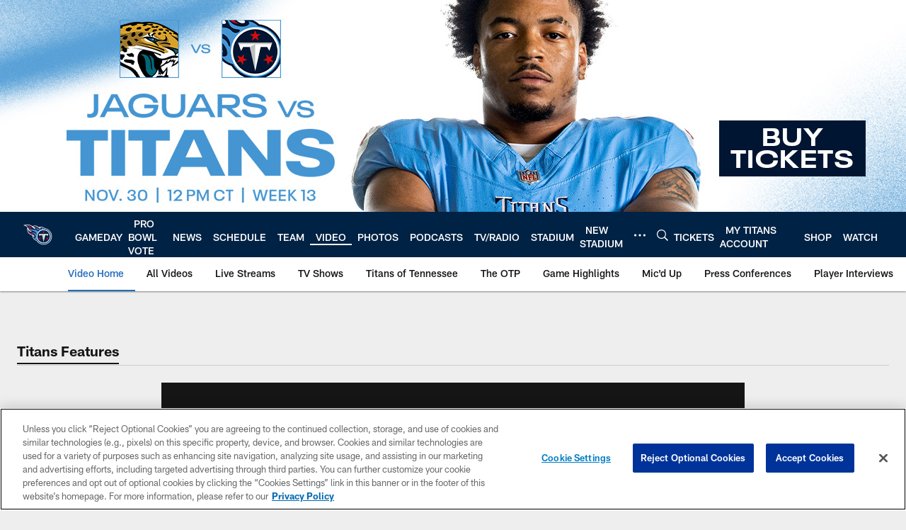

--- FILE ---
content_type: text/html; charset=utf-8
request_url: https://www.google.com/recaptcha/api2/aframe
body_size: 259
content:
<!DOCTYPE HTML><html><head><meta http-equiv="content-type" content="text/html; charset=UTF-8"></head><body><script nonce="kwJI0jPFFlynm0wX7O-2Yw">/** Anti-fraud and anti-abuse applications only. See google.com/recaptcha */ try{var clients={'sodar':'https://pagead2.googlesyndication.com/pagead/sodar?'};window.addEventListener("message",function(a){try{if(a.source===window.parent){var b=JSON.parse(a.data);var c=clients[b['id']];if(c){var d=document.createElement('img');d.src=c+b['params']+'&rc='+(localStorage.getItem("rc::a")?sessionStorage.getItem("rc::b"):"");window.document.body.appendChild(d);sessionStorage.setItem("rc::e",parseInt(sessionStorage.getItem("rc::e")||0)+1);localStorage.setItem("rc::h",'1764378796242');}}}catch(b){}});window.parent.postMessage("_grecaptcha_ready", "*");}catch(b){}</script></body></html>

--- FILE ---
content_type: image/svg+xml
request_url: https://static.www.nfl.com/t_q-best/league/api/clubs/logos/TEN
body_size: 4720
content:
<svg xmlns="http://www.w3.org/2000/svg" width="500" height="500" viewBox="0 0 500 500"><g fill="none"><path d="M0 0h500v500h-500z"/><path fill="#FFFFFE" d="M164.953 278.895c.47 5.637 2.473 16.854 8.955 29.37 8.01 15.456 24.79 36.065 59.399 47.737 5.493 8.626 11.956 16.689 19.273 23.985 26.308 26.246 61.256 40.674 98.405 40.615 37.154-.053 72.058-14.578 98.288-40.906 26.23-26.318 40.655-61.287 40.596-98.458-.058-37.181-14.575-72.105-40.878-98.351-20.844-20.798-46.992-34.178-75.758-38.82-38.943-35.284-84.407-22.641-86.356-22.074-.655.184-1.629.466-2.841.834-13.993 4.657-21.227-.679-25.915-4.356-5.193-4.075-10.861-8.213-16.33-11.289-18.575-10.455-44.975-10.828-67.21-1.858-14.647 4.992-22.032-1.465-26.4-4.483-29.008-20.026-64.674-24.805-102.512-16.47-25.479 5.618-35.67 10.804-35.67 10.804s17.455 2.532 35.69 10.159c14.972 6.258 26.875 14.292 35.888 28.72 0 0 5.673 8.335 1.988 10.794-4.126 2.751-8.422-3.983-8.422-3.983-.141 4.846-.141 9.669.179 13.331 2.095 38.486 9.939 61.602 28.49 79.266 8.441 8.034 22.681 15.849 44.684 24.499 10.036 4.017 15.467 9.164 16.456 20.933"/><path fill="#024" d="M442.718 189.174c-20.179-20.133-45.794-32.834-73.518-36.734-36.145-34.605-79.855-21.923-79.855-21.923 9.261 1.378 15.413 6.903 13.042 13.026-1.576 4.046-8.301 4.259-11.375 4.289-9.765.107-18.196-5.885-24.926-11.357-6.996-5.695-18.415-15.801-28.645-21.554-19.045-10.717-49.285-9.382-71.171 4.599 13.086.888 28.834 4.657 38.225 12.439 5.241 4.347 11.927 13.084 6.458 17.164-4.805 3.59-16.611 1.737-22.613-1.742-9.542-5.526-18.138-13.904-23.287-19.978-34.642-40.834-83.719-43.114-124.194-33.11 26.565 7.461 44.291 22.602 55.239 48.703 10.953 26.1 19.457 37.21 37.498 44.283 11.297 4.424 14.352 5.244 13.469 10.256-1.299 7.335-14.681 3.813-24.887-.175-12.436-4.856-28.819-18.27-38.575-43.429 1.775 32.552 7.981 55.635 26.318 73.1 7.792 7.413 22.099 15.083 44.49 23.704 14.293 5.506 25.61 8.839 36.257 18.382 12.417 11.129 7.127 18.479-1.11 17.086-9.319-1.572-15.971-11.095-15.971-11.095s.015 53.035 65.532 73.449c5.455 9.053 12.048 17.494 19.724 25.144 24.63 24.577 57.348 38.078 92.126 38.025 34.783-.053 67.462-13.647 92.024-38.296 24.558-24.645 38.061-57.382 38.002-92.185-.048-34.799-13.644-67.497-38.279-92.069"/><path fill="#4B92DB" d="M435.799 195.772c-19.544-19.551-44.63-31.538-71.704-34.503-23.297-23.233-46.541-22.141-46.541-22.141 10.201 6.399 4.941 20.642-17.75 23.781-22.473 3.105-51.016-4.517-64.916-20.72-14.327-16.698-25.144-17.46-25.144-17.46 12.427 7.767 13.309 17.091 20.853 31.296 7.544 14.21 23.074 19.308 36.601 20.196 14.25.936 14.599 7.389 3.108 14.21-12.533 7.432-23.627.408-31.69-7.539-12.732-12.565-25.411-14.971-42.933-14.748-17.522.223-40.684 2.528-60.238-4.793-19.554-7.326-32.446-33.072-32.446-33.072 9.668 34.182 31.152 50.386 51.093 54.301 26.342 5.167 44.553 11.439 55.695 20.468 10.88 8.829 16.674 17.635 20.761 29.787 3.156 9.368 3.719 21.807.606 22.554-3.632.864-4.378-4.143-8.659-12.875-4.727-9.644-10.371-17.213-21.755-23.286-15.428-8.233-30.526-7.757-45.92-7.544-12.194.17-19.345-1.227-19.345-1.227s.509 1.649 20.378 6.113c22.138 4.968 43.554 17.455 57.808 47.897 12.126 25.892 5.799 44.113-21.067 35.866 0 0 12.548 27.91 53.532 37.85 5.29 9.305 11.864 17.955 19.632 25.731 22.71 22.719 52.902 35.23 85.018 35.23s62.303-12.512 85.023-35.23c22.705-22.728 35.21-52.938 35.21-85.078 0-32.13-12.504-62.34-35.21-85.063"/><path fill="#FFFFFE" d="M350.776 166.417c30.545 0 59.263 11.9 80.863 33.513 21.605 21.613 33.498 50.347 33.498 80.906 0 63.096-51.302 114.433-114.361 114.433-30.545 0-59.263-11.905-80.868-33.518-21.6-21.613-33.493-50.347-33.493-80.915 0-30.559 11.893-59.293 33.493-80.906 21.605-21.613 50.322-33.513 80.868-33.513"/><path fill="#024" d="M350.921 385.396c-57.702.087-104.558-46.655-104.645-104.396-.082-57.745 46.638-104.624 104.344-104.706 57.707-.087 104.562 46.66 104.645 104.401.087 57.745-46.628 104.624-104.344 104.701"/><path fill="#FFFFFE" d="M325.224 259.688h-30.967l-10.206 18.207-13.726-38.936h160.606l-13.702 38.936-10.124-18.207h-30.443l-25.784 112.867-25.654-112.867"/><path fill="#A5ACAF" d="M430.931 238.959h-160.606l2.603 7.379h76.582l-24.286 13.35 25.654 112.852v-126.202h77.459l2.594-7.379"/><path fill="#C60C30" d="M271.93 148.651c-23.287-.665-32.781-9.906-47.248-21.53-17.702-14.229-37.338-10.265-37.338-10.265 11.758-6.734 34.88-7.01 51.535 7.602 14.88 13.055 22.182 20.138 33.052 24.194zm-198.793-51.327c25.964-4.803 47.733 3.318 64.194 32.509 16.107 28.56 45.542 29.321 45.542 29.321-22.347 6.336-52.887.582-68.897-28.162-19.045-34.197-40.839-33.668-40.839-33.668zm123.365 165.571c-12.795-17.703-32.887-21.918-60.272-29.263-39.21-10.518-39.515-44.734-39.515-44.734s5.872 23.728 51.438 33.004c45.265 9.218 48.349 40.994 48.349 40.994zm169.968-33.993l-15.695-11.274-15.525 11.517 5.872-18.421-15.743-11.207 19.321-.233 5.794-18.323 6.07 18.323h19.326l-15.578 11.289 6.158 18.328zm-68.945 64.804l-1.915 19.245 17.731 7.689-18.88 4.119-1.828 19.25-9.76-16.689-18.856 4.206 12.848-14.442-9.823-16.65 17.692 7.767 12.79-14.496zm90.555 27.352l17.615-7.966-2.206-19.211 13.008 14.297 17.566-8.034-9.561 16.795 13.067 14.239-18.919-3.91-9.498 16.839-2.124-19.216-18.948-3.833z"/></g></svg>

--- FILE ---
content_type: text/javascript; charset=utf-8
request_url: https://auth-id.tennesseetitans.com/accounts.webSdkBootstrap?apiKey=4_RLrlun2gql2fAA7U-8SzAw&pageURL=https%3A%2F%2Fwww.tennesseetitans.com%2Fvideo%2Fin-his-words-brian-orakpo-and-the-defensive-performance&sdk=js_next&sdkBuild=18106&format=json
body_size: 426
content:
{
  "callId": "019acd2bcbb27acd847616e66360318e",
  "errorCode": 0,
  "apiVersion": 2,
  "statusCode": 200,
  "statusReason": "OK",
  "time": "2025-11-29T01:13:10.845Z",
  "hasGmid": "ver4"
}